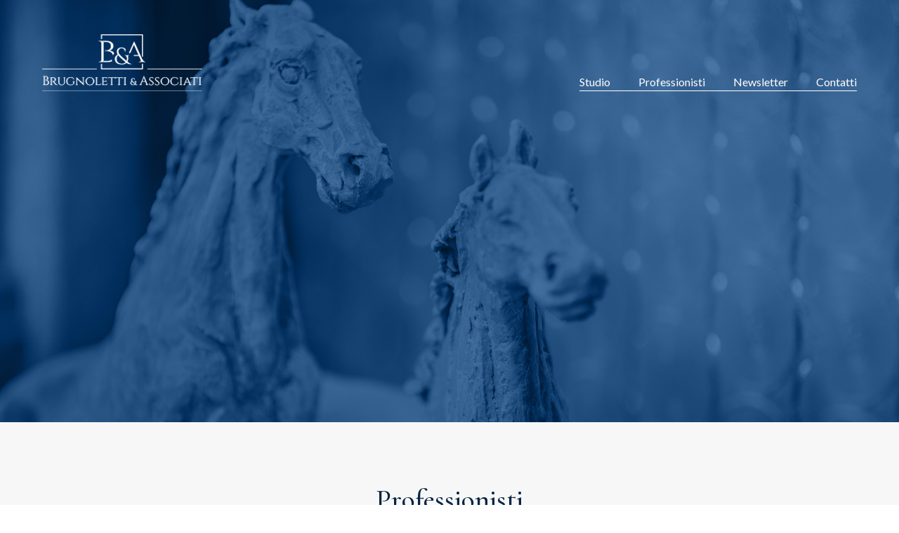

--- FILE ---
content_type: text/html; charset=UTF-8
request_url: https://www.brugnolettieassociati.com/professionisti/
body_size: 7965
content:
<!doctype html>
<html lang="it-IT">
<head>
	<meta charset="UTF-8">
	<meta name="viewport" content="width=device-width, initial-scale=1">
	<link rel="profile" href="https://gmpg.org/xfn/11">

	<title>Professionisti &#8211; Brugnoletti e Associati</title>
<meta name='robots' content='max-image-preview:large' />
<link rel="alternate" type="application/rss+xml" title="Brugnoletti e Associati &raquo; Feed" href="https://www.brugnolettieassociati.com/feed/" />
<link rel="alternate" type="application/rss+xml" title="Brugnoletti e Associati &raquo; Feed dei commenti" href="https://www.brugnolettieassociati.com/comments/feed/" />
<script>
window._wpemojiSettings = {"baseUrl":"https:\/\/s.w.org\/images\/core\/emoji\/14.0.0\/72x72\/","ext":".png","svgUrl":"https:\/\/s.w.org\/images\/core\/emoji\/14.0.0\/svg\/","svgExt":".svg","source":{"concatemoji":"https:\/\/www.brugnolettieassociati.com\/wp\/wp-includes\/js\/wp-emoji-release.min.js?ver=6.1.1"}};
/*! This file is auto-generated */
!function(e,a,t){var n,r,o,i=a.createElement("canvas"),p=i.getContext&&i.getContext("2d");function s(e,t){var a=String.fromCharCode,e=(p.clearRect(0,0,i.width,i.height),p.fillText(a.apply(this,e),0,0),i.toDataURL());return p.clearRect(0,0,i.width,i.height),p.fillText(a.apply(this,t),0,0),e===i.toDataURL()}function c(e){var t=a.createElement("script");t.src=e,t.defer=t.type="text/javascript",a.getElementsByTagName("head")[0].appendChild(t)}for(o=Array("flag","emoji"),t.supports={everything:!0,everythingExceptFlag:!0},r=0;r<o.length;r++)t.supports[o[r]]=function(e){if(p&&p.fillText)switch(p.textBaseline="top",p.font="600 32px Arial",e){case"flag":return s([127987,65039,8205,9895,65039],[127987,65039,8203,9895,65039])?!1:!s([55356,56826,55356,56819],[55356,56826,8203,55356,56819])&&!s([55356,57332,56128,56423,56128,56418,56128,56421,56128,56430,56128,56423,56128,56447],[55356,57332,8203,56128,56423,8203,56128,56418,8203,56128,56421,8203,56128,56430,8203,56128,56423,8203,56128,56447]);case"emoji":return!s([129777,127995,8205,129778,127999],[129777,127995,8203,129778,127999])}return!1}(o[r]),t.supports.everything=t.supports.everything&&t.supports[o[r]],"flag"!==o[r]&&(t.supports.everythingExceptFlag=t.supports.everythingExceptFlag&&t.supports[o[r]]);t.supports.everythingExceptFlag=t.supports.everythingExceptFlag&&!t.supports.flag,t.DOMReady=!1,t.readyCallback=function(){t.DOMReady=!0},t.supports.everything||(n=function(){t.readyCallback()},a.addEventListener?(a.addEventListener("DOMContentLoaded",n,!1),e.addEventListener("load",n,!1)):(e.attachEvent("onload",n),a.attachEvent("onreadystatechange",function(){"complete"===a.readyState&&t.readyCallback()})),(e=t.source||{}).concatemoji?c(e.concatemoji):e.wpemoji&&e.twemoji&&(c(e.twemoji),c(e.wpemoji)))}(window,document,window._wpemojiSettings);
</script>
<style>
img.wp-smiley,
img.emoji {
	display: inline !important;
	border: none !important;
	box-shadow: none !important;
	height: 1em !important;
	width: 1em !important;
	margin: 0 0.07em !important;
	vertical-align: -0.1em !important;
	background: none !important;
	padding: 0 !important;
}
</style>
	<link rel='stylesheet' id='wp-block-library-css' href='https://www.brugnolettieassociati.com/wp/wp-includes/css/dist/block-library/style.min.css?ver=6.1.1' media='all' />
<link rel='stylesheet' id='classic-theme-styles-css' href='https://www.brugnolettieassociati.com/wp/wp-includes/css/classic-themes.min.css?ver=1' media='all' />
<style id='global-styles-inline-css'>
body{--wp--preset--color--black: #000000;--wp--preset--color--cyan-bluish-gray: #abb8c3;--wp--preset--color--white: #ffffff;--wp--preset--color--pale-pink: #f78da7;--wp--preset--color--vivid-red: #cf2e2e;--wp--preset--color--luminous-vivid-orange: #ff6900;--wp--preset--color--luminous-vivid-amber: #fcb900;--wp--preset--color--light-green-cyan: #7bdcb5;--wp--preset--color--vivid-green-cyan: #00d084;--wp--preset--color--pale-cyan-blue: #8ed1fc;--wp--preset--color--vivid-cyan-blue: #0693e3;--wp--preset--color--vivid-purple: #9b51e0;--wp--preset--gradient--vivid-cyan-blue-to-vivid-purple: linear-gradient(135deg,rgba(6,147,227,1) 0%,rgb(155,81,224) 100%);--wp--preset--gradient--light-green-cyan-to-vivid-green-cyan: linear-gradient(135deg,rgb(122,220,180) 0%,rgb(0,208,130) 100%);--wp--preset--gradient--luminous-vivid-amber-to-luminous-vivid-orange: linear-gradient(135deg,rgba(252,185,0,1) 0%,rgba(255,105,0,1) 100%);--wp--preset--gradient--luminous-vivid-orange-to-vivid-red: linear-gradient(135deg,rgba(255,105,0,1) 0%,rgb(207,46,46) 100%);--wp--preset--gradient--very-light-gray-to-cyan-bluish-gray: linear-gradient(135deg,rgb(238,238,238) 0%,rgb(169,184,195) 100%);--wp--preset--gradient--cool-to-warm-spectrum: linear-gradient(135deg,rgb(74,234,220) 0%,rgb(151,120,209) 20%,rgb(207,42,186) 40%,rgb(238,44,130) 60%,rgb(251,105,98) 80%,rgb(254,248,76) 100%);--wp--preset--gradient--blush-light-purple: linear-gradient(135deg,rgb(255,206,236) 0%,rgb(152,150,240) 100%);--wp--preset--gradient--blush-bordeaux: linear-gradient(135deg,rgb(254,205,165) 0%,rgb(254,45,45) 50%,rgb(107,0,62) 100%);--wp--preset--gradient--luminous-dusk: linear-gradient(135deg,rgb(255,203,112) 0%,rgb(199,81,192) 50%,rgb(65,88,208) 100%);--wp--preset--gradient--pale-ocean: linear-gradient(135deg,rgb(255,245,203) 0%,rgb(182,227,212) 50%,rgb(51,167,181) 100%);--wp--preset--gradient--electric-grass: linear-gradient(135deg,rgb(202,248,128) 0%,rgb(113,206,126) 100%);--wp--preset--gradient--midnight: linear-gradient(135deg,rgb(2,3,129) 0%,rgb(40,116,252) 100%);--wp--preset--duotone--dark-grayscale: url('#wp-duotone-dark-grayscale');--wp--preset--duotone--grayscale: url('#wp-duotone-grayscale');--wp--preset--duotone--purple-yellow: url('#wp-duotone-purple-yellow');--wp--preset--duotone--blue-red: url('#wp-duotone-blue-red');--wp--preset--duotone--midnight: url('#wp-duotone-midnight');--wp--preset--duotone--magenta-yellow: url('#wp-duotone-magenta-yellow');--wp--preset--duotone--purple-green: url('#wp-duotone-purple-green');--wp--preset--duotone--blue-orange: url('#wp-duotone-blue-orange');--wp--preset--font-size--small: 13px;--wp--preset--font-size--medium: 20px;--wp--preset--font-size--large: 36px;--wp--preset--font-size--x-large: 42px;--wp--preset--spacing--20: 0.44rem;--wp--preset--spacing--30: 0.67rem;--wp--preset--spacing--40: 1rem;--wp--preset--spacing--50: 1.5rem;--wp--preset--spacing--60: 2.25rem;--wp--preset--spacing--70: 3.38rem;--wp--preset--spacing--80: 5.06rem;}:where(.is-layout-flex){gap: 0.5em;}body .is-layout-flow > .alignleft{float: left;margin-inline-start: 0;margin-inline-end: 2em;}body .is-layout-flow > .alignright{float: right;margin-inline-start: 2em;margin-inline-end: 0;}body .is-layout-flow > .aligncenter{margin-left: auto !important;margin-right: auto !important;}body .is-layout-constrained > .alignleft{float: left;margin-inline-start: 0;margin-inline-end: 2em;}body .is-layout-constrained > .alignright{float: right;margin-inline-start: 2em;margin-inline-end: 0;}body .is-layout-constrained > .aligncenter{margin-left: auto !important;margin-right: auto !important;}body .is-layout-constrained > :where(:not(.alignleft):not(.alignright):not(.alignfull)){max-width: var(--wp--style--global--content-size);margin-left: auto !important;margin-right: auto !important;}body .is-layout-constrained > .alignwide{max-width: var(--wp--style--global--wide-size);}body .is-layout-flex{display: flex;}body .is-layout-flex{flex-wrap: wrap;align-items: center;}body .is-layout-flex > *{margin: 0;}:where(.wp-block-columns.is-layout-flex){gap: 2em;}.has-black-color{color: var(--wp--preset--color--black) !important;}.has-cyan-bluish-gray-color{color: var(--wp--preset--color--cyan-bluish-gray) !important;}.has-white-color{color: var(--wp--preset--color--white) !important;}.has-pale-pink-color{color: var(--wp--preset--color--pale-pink) !important;}.has-vivid-red-color{color: var(--wp--preset--color--vivid-red) !important;}.has-luminous-vivid-orange-color{color: var(--wp--preset--color--luminous-vivid-orange) !important;}.has-luminous-vivid-amber-color{color: var(--wp--preset--color--luminous-vivid-amber) !important;}.has-light-green-cyan-color{color: var(--wp--preset--color--light-green-cyan) !important;}.has-vivid-green-cyan-color{color: var(--wp--preset--color--vivid-green-cyan) !important;}.has-pale-cyan-blue-color{color: var(--wp--preset--color--pale-cyan-blue) !important;}.has-vivid-cyan-blue-color{color: var(--wp--preset--color--vivid-cyan-blue) !important;}.has-vivid-purple-color{color: var(--wp--preset--color--vivid-purple) !important;}.has-black-background-color{background-color: var(--wp--preset--color--black) !important;}.has-cyan-bluish-gray-background-color{background-color: var(--wp--preset--color--cyan-bluish-gray) !important;}.has-white-background-color{background-color: var(--wp--preset--color--white) !important;}.has-pale-pink-background-color{background-color: var(--wp--preset--color--pale-pink) !important;}.has-vivid-red-background-color{background-color: var(--wp--preset--color--vivid-red) !important;}.has-luminous-vivid-orange-background-color{background-color: var(--wp--preset--color--luminous-vivid-orange) !important;}.has-luminous-vivid-amber-background-color{background-color: var(--wp--preset--color--luminous-vivid-amber) !important;}.has-light-green-cyan-background-color{background-color: var(--wp--preset--color--light-green-cyan) !important;}.has-vivid-green-cyan-background-color{background-color: var(--wp--preset--color--vivid-green-cyan) !important;}.has-pale-cyan-blue-background-color{background-color: var(--wp--preset--color--pale-cyan-blue) !important;}.has-vivid-cyan-blue-background-color{background-color: var(--wp--preset--color--vivid-cyan-blue) !important;}.has-vivid-purple-background-color{background-color: var(--wp--preset--color--vivid-purple) !important;}.has-black-border-color{border-color: var(--wp--preset--color--black) !important;}.has-cyan-bluish-gray-border-color{border-color: var(--wp--preset--color--cyan-bluish-gray) !important;}.has-white-border-color{border-color: var(--wp--preset--color--white) !important;}.has-pale-pink-border-color{border-color: var(--wp--preset--color--pale-pink) !important;}.has-vivid-red-border-color{border-color: var(--wp--preset--color--vivid-red) !important;}.has-luminous-vivid-orange-border-color{border-color: var(--wp--preset--color--luminous-vivid-orange) !important;}.has-luminous-vivid-amber-border-color{border-color: var(--wp--preset--color--luminous-vivid-amber) !important;}.has-light-green-cyan-border-color{border-color: var(--wp--preset--color--light-green-cyan) !important;}.has-vivid-green-cyan-border-color{border-color: var(--wp--preset--color--vivid-green-cyan) !important;}.has-pale-cyan-blue-border-color{border-color: var(--wp--preset--color--pale-cyan-blue) !important;}.has-vivid-cyan-blue-border-color{border-color: var(--wp--preset--color--vivid-cyan-blue) !important;}.has-vivid-purple-border-color{border-color: var(--wp--preset--color--vivid-purple) !important;}.has-vivid-cyan-blue-to-vivid-purple-gradient-background{background: var(--wp--preset--gradient--vivid-cyan-blue-to-vivid-purple) !important;}.has-light-green-cyan-to-vivid-green-cyan-gradient-background{background: var(--wp--preset--gradient--light-green-cyan-to-vivid-green-cyan) !important;}.has-luminous-vivid-amber-to-luminous-vivid-orange-gradient-background{background: var(--wp--preset--gradient--luminous-vivid-amber-to-luminous-vivid-orange) !important;}.has-luminous-vivid-orange-to-vivid-red-gradient-background{background: var(--wp--preset--gradient--luminous-vivid-orange-to-vivid-red) !important;}.has-very-light-gray-to-cyan-bluish-gray-gradient-background{background: var(--wp--preset--gradient--very-light-gray-to-cyan-bluish-gray) !important;}.has-cool-to-warm-spectrum-gradient-background{background: var(--wp--preset--gradient--cool-to-warm-spectrum) !important;}.has-blush-light-purple-gradient-background{background: var(--wp--preset--gradient--blush-light-purple) !important;}.has-blush-bordeaux-gradient-background{background: var(--wp--preset--gradient--blush-bordeaux) !important;}.has-luminous-dusk-gradient-background{background: var(--wp--preset--gradient--luminous-dusk) !important;}.has-pale-ocean-gradient-background{background: var(--wp--preset--gradient--pale-ocean) !important;}.has-electric-grass-gradient-background{background: var(--wp--preset--gradient--electric-grass) !important;}.has-midnight-gradient-background{background: var(--wp--preset--gradient--midnight) !important;}.has-small-font-size{font-size: var(--wp--preset--font-size--small) !important;}.has-medium-font-size{font-size: var(--wp--preset--font-size--medium) !important;}.has-large-font-size{font-size: var(--wp--preset--font-size--large) !important;}.has-x-large-font-size{font-size: var(--wp--preset--font-size--x-large) !important;}
.wp-block-navigation a:where(:not(.wp-element-button)){color: inherit;}
:where(.wp-block-columns.is-layout-flex){gap: 2em;}
.wp-block-pullquote{font-size: 1.5em;line-height: 1.6;}
</style>
<link rel='stylesheet' id='xaos-carousel-css' href='https://www.brugnolettieassociati.com/app/plugins/xaos-carousel/public/css/xaos-carousel-public.min.css?ver=1.0.24' media='all' />
<link rel='stylesheet' id='brugnoletti-theme-style-css' href='https://www.brugnolettieassociati.com/app/themes/brugnoletti-theme/style.css?ver=1.0.0' media='all' />
<script src='https://www.brugnolettieassociati.com/wp/wp-includes/js/jquery/jquery.min.js?ver=3.6.1' id='jquery-core-js'></script>
<script src='https://www.brugnolettieassociati.com/wp/wp-includes/js/jquery/jquery-migrate.min.js?ver=3.3.2' id='jquery-migrate-js'></script>
<script id='post_grid_scripts-js-extra'>
var post_grid_ajax = {"post_grid_ajaxurl":"https:\/\/www.brugnolettieassociati.com\/wp\/wp-admin\/admin-ajax.php"};
</script>
<script src='https://www.brugnolettieassociati.com/app/plugins/post-grid/assets/frontend/js/scripts.js?ver=6.1.1' id='post_grid_scripts-js'></script>
<script src='https://www.brugnolettieassociati.com/app/plugins/xaos-carousel/public/js/xaos-carousel-public.min.js?ver=1.0.24' id='xaos-carousel-js'></script>
<link rel="https://api.w.org/" href="https://www.brugnolettieassociati.com/wp-json/" /><link rel="alternate" type="application/json" href="https://www.brugnolettieassociati.com/wp-json/wp/v2/pages/132" /><link rel="EditURI" type="application/rsd+xml" title="RSD" href="https://www.brugnolettieassociati.com/wp/xmlrpc.php?rsd" />
<link rel="wlwmanifest" type="application/wlwmanifest+xml" href="https://www.brugnolettieassociati.com/wp/wp-includes/wlwmanifest.xml" />
<meta name="generator" content="WordPress 6.1.1" />
<link rel="canonical" href="https://www.brugnolettieassociati.com/professionisti/" />
<link rel='shortlink' href='https://www.brugnolettieassociati.com/?p=132' />
<link rel="alternate" type="application/json+oembed" href="https://www.brugnolettieassociati.com/wp-json/oembed/1.0/embed?url=https%3A%2F%2Fwww.brugnolettieassociati.com%2Fprofessionisti%2F" />
<link rel="alternate" type="text/xml+oembed" href="https://www.brugnolettieassociati.com/wp-json/oembed/1.0/embed?url=https%3A%2F%2Fwww.brugnolettieassociati.com%2Fprofessionisti%2F&#038;format=xml" />
<link rel="icon" href="https://www.brugnolettieassociati.com/app/uploads/2023/01/BeA-favicon.svg" sizes="32x32" />
<link rel="icon" href="https://www.brugnolettieassociati.com/app/uploads/2023/01/BeA-favicon.svg" sizes="192x192" />
<link rel="apple-touch-icon" href="https://www.brugnolettieassociati.com/app/uploads/2023/01/BeA-favicon.svg" />
<meta name="msapplication-TileImage" content="https://www.brugnolettieassociati.com/app/uploads/2023/01/BeA-favicon.svg" />
</head>

<body class="page-template-default page page-id-132 wp-custom-logo">
<svg xmlns="http://www.w3.org/2000/svg" viewBox="0 0 0 0" width="0" height="0" focusable="false" role="none" style="visibility: hidden; position: absolute; left: -9999px; overflow: hidden;" ><defs><filter id="wp-duotone-dark-grayscale"><feColorMatrix color-interpolation-filters="sRGB" type="matrix" values=" .299 .587 .114 0 0 .299 .587 .114 0 0 .299 .587 .114 0 0 .299 .587 .114 0 0 " /><feComponentTransfer color-interpolation-filters="sRGB" ><feFuncR type="table" tableValues="0 0.49803921568627" /><feFuncG type="table" tableValues="0 0.49803921568627" /><feFuncB type="table" tableValues="0 0.49803921568627" /><feFuncA type="table" tableValues="1 1" /></feComponentTransfer><feComposite in2="SourceGraphic" operator="in" /></filter></defs></svg><svg xmlns="http://www.w3.org/2000/svg" viewBox="0 0 0 0" width="0" height="0" focusable="false" role="none" style="visibility: hidden; position: absolute; left: -9999px; overflow: hidden;" ><defs><filter id="wp-duotone-grayscale"><feColorMatrix color-interpolation-filters="sRGB" type="matrix" values=" .299 .587 .114 0 0 .299 .587 .114 0 0 .299 .587 .114 0 0 .299 .587 .114 0 0 " /><feComponentTransfer color-interpolation-filters="sRGB" ><feFuncR type="table" tableValues="0 1" /><feFuncG type="table" tableValues="0 1" /><feFuncB type="table" tableValues="0 1" /><feFuncA type="table" tableValues="1 1" /></feComponentTransfer><feComposite in2="SourceGraphic" operator="in" /></filter></defs></svg><svg xmlns="http://www.w3.org/2000/svg" viewBox="0 0 0 0" width="0" height="0" focusable="false" role="none" style="visibility: hidden; position: absolute; left: -9999px; overflow: hidden;" ><defs><filter id="wp-duotone-purple-yellow"><feColorMatrix color-interpolation-filters="sRGB" type="matrix" values=" .299 .587 .114 0 0 .299 .587 .114 0 0 .299 .587 .114 0 0 .299 .587 .114 0 0 " /><feComponentTransfer color-interpolation-filters="sRGB" ><feFuncR type="table" tableValues="0.54901960784314 0.98823529411765" /><feFuncG type="table" tableValues="0 1" /><feFuncB type="table" tableValues="0.71764705882353 0.25490196078431" /><feFuncA type="table" tableValues="1 1" /></feComponentTransfer><feComposite in2="SourceGraphic" operator="in" /></filter></defs></svg><svg xmlns="http://www.w3.org/2000/svg" viewBox="0 0 0 0" width="0" height="0" focusable="false" role="none" style="visibility: hidden; position: absolute; left: -9999px; overflow: hidden;" ><defs><filter id="wp-duotone-blue-red"><feColorMatrix color-interpolation-filters="sRGB" type="matrix" values=" .299 .587 .114 0 0 .299 .587 .114 0 0 .299 .587 .114 0 0 .299 .587 .114 0 0 " /><feComponentTransfer color-interpolation-filters="sRGB" ><feFuncR type="table" tableValues="0 1" /><feFuncG type="table" tableValues="0 0.27843137254902" /><feFuncB type="table" tableValues="0.5921568627451 0.27843137254902" /><feFuncA type="table" tableValues="1 1" /></feComponentTransfer><feComposite in2="SourceGraphic" operator="in" /></filter></defs></svg><svg xmlns="http://www.w3.org/2000/svg" viewBox="0 0 0 0" width="0" height="0" focusable="false" role="none" style="visibility: hidden; position: absolute; left: -9999px; overflow: hidden;" ><defs><filter id="wp-duotone-midnight"><feColorMatrix color-interpolation-filters="sRGB" type="matrix" values=" .299 .587 .114 0 0 .299 .587 .114 0 0 .299 .587 .114 0 0 .299 .587 .114 0 0 " /><feComponentTransfer color-interpolation-filters="sRGB" ><feFuncR type="table" tableValues="0 0" /><feFuncG type="table" tableValues="0 0.64705882352941" /><feFuncB type="table" tableValues="0 1" /><feFuncA type="table" tableValues="1 1" /></feComponentTransfer><feComposite in2="SourceGraphic" operator="in" /></filter></defs></svg><svg xmlns="http://www.w3.org/2000/svg" viewBox="0 0 0 0" width="0" height="0" focusable="false" role="none" style="visibility: hidden; position: absolute; left: -9999px; overflow: hidden;" ><defs><filter id="wp-duotone-magenta-yellow"><feColorMatrix color-interpolation-filters="sRGB" type="matrix" values=" .299 .587 .114 0 0 .299 .587 .114 0 0 .299 .587 .114 0 0 .299 .587 .114 0 0 " /><feComponentTransfer color-interpolation-filters="sRGB" ><feFuncR type="table" tableValues="0.78039215686275 1" /><feFuncG type="table" tableValues="0 0.94901960784314" /><feFuncB type="table" tableValues="0.35294117647059 0.47058823529412" /><feFuncA type="table" tableValues="1 1" /></feComponentTransfer><feComposite in2="SourceGraphic" operator="in" /></filter></defs></svg><svg xmlns="http://www.w3.org/2000/svg" viewBox="0 0 0 0" width="0" height="0" focusable="false" role="none" style="visibility: hidden; position: absolute; left: -9999px; overflow: hidden;" ><defs><filter id="wp-duotone-purple-green"><feColorMatrix color-interpolation-filters="sRGB" type="matrix" values=" .299 .587 .114 0 0 .299 .587 .114 0 0 .299 .587 .114 0 0 .299 .587 .114 0 0 " /><feComponentTransfer color-interpolation-filters="sRGB" ><feFuncR type="table" tableValues="0.65098039215686 0.40392156862745" /><feFuncG type="table" tableValues="0 1" /><feFuncB type="table" tableValues="0.44705882352941 0.4" /><feFuncA type="table" tableValues="1 1" /></feComponentTransfer><feComposite in2="SourceGraphic" operator="in" /></filter></defs></svg><svg xmlns="http://www.w3.org/2000/svg" viewBox="0 0 0 0" width="0" height="0" focusable="false" role="none" style="visibility: hidden; position: absolute; left: -9999px; overflow: hidden;" ><defs><filter id="wp-duotone-blue-orange"><feColorMatrix color-interpolation-filters="sRGB" type="matrix" values=" .299 .587 .114 0 0 .299 .587 .114 0 0 .299 .587 .114 0 0 .299 .587 .114 0 0 " /><feComponentTransfer color-interpolation-filters="sRGB" ><feFuncR type="table" tableValues="0.098039215686275 1" /><feFuncG type="table" tableValues="0 0.66274509803922" /><feFuncB type="table" tableValues="0.84705882352941 0.41960784313725" /><feFuncA type="table" tableValues="1 1" /></feComponentTransfer><feComposite in2="SourceGraphic" operator="in" /></filter></defs></svg><div id="page" class="site ">
		<header id="masthead" class="site-header " style=" --bg:url(https://www.brugnolettieassociati.com/app/uploads/2023/01/BeA-layoutsito-Home-FOTO-GRANDE.jpg);--bg-mobile:url(https://www.brugnolettieassociati.com/app/uploads/2023/01/BeA-layoutsito-Home-FOTO-GRANDE.jpg);">
		<div class="site-branding">
			<a href="https://www.brugnolettieassociati.com/" class="custom-logo-link" rel="home"><img width="229" height="81" src="https://www.brugnolettieassociati.com/app/uploads/2022/09/logo.png" class="custom-logo" alt="Brugnoletti e Associati" decoding="async" srcset="https://www.brugnolettieassociati.com/app/uploads/2022/09/logo.png 229w, https://www.brugnolettieassociati.com/app/uploads/2022/09/logo@2x.png 458w" sizes="(max-width: 229px) 100vw, 229px" /></a>		</div><!-- .site-branding -->

		<nav id="site-navigation" class="main-navigation">
			<button class="menu-toggle" aria-controls="primary-menu" aria-expanded="false"><i class="fa-solid fa-bars"></i></button>
			<div class="menu-menu-principale-container"><ul id="primary-menu" class="menu"><li id="menu-item-108" class="menu-item menu-item-type-post_type menu-item-object-page menu-item-108"><a href="https://www.brugnolettieassociati.com/studio/">Studio</a></li>
<li id="menu-item-137" class="menu-item menu-item-type-post_type menu-item-object-page current-menu-item page_item page-item-132 current_page_item menu-item-137"><a href="https://www.brugnolettieassociati.com/professionisti/" aria-current="page">Professionisti</a></li>
<li id="menu-item-198" class="menu-item menu-item-type-post_type menu-item-object-page menu-item-198"><a href="https://www.brugnolettieassociati.com/newsletter/">Newsletter</a></li>
<li id="menu-item-221" class="menu-item menu-item-type-post_type menu-item-object-page menu-item-221"><a href="https://www.brugnolettieassociati.com/contatti/">Contatti</a></li>
</ul></div>		</nav><!-- #site-navigation -->
			</header><!-- #masthead -->

	<main id="primary" class="site-main">

		
<article id="post-132" class="post-132 page type-page status-publish has-post-thumbnail hentry">
	
	<div class="entry-content">
		
<div class="is-layout-flow wp-block-group lightgray-background"><div class="wp-block-group__inner-container">
<h2 class="has-text-align-center">Professionisti</h2>



<p class="has-text-align-center">Lo Studio legale Brugnoletti &amp; Associati è oggi costituito da un team di oltre 20 professionisti specializzati nell’assistenza alle amministrazioni pubbliche ed alle società private con un focus particolare sul diritto amministrativo. L’elevata specializzazione del team e l’impegno di squadra nell’affrontare ogni problematica, anche stragiudiziale, garantiscono soluzioni rapide, personalizzate e innovative.</p>



<p class="has-text-align-center">All’alto grado di attenzione alla componente umana, fa da pendant una puntuale organizzazione e pianificazione dell’attività dello Studio e la massima cura nella formazione e l’aggiornamento dei professionisti e dei clienti.</p>
</div></div>



<div class="is-layout-flow wp-block-group white-background"><div class="wp-block-group__inner-container">        <div data-options='{&quot;id&quot;:&quot;142&quot;,&quot;lazy_load&quot;:&quot;no&quot;,&quot;masonry_enable&quot;:&quot;no&quot;,&quot;view_type&quot;:&quot;grid&quot;}' id="post-grid-142" class="post-grid grid">
                <div class="grid-items">
            <div class="item item-115 skin flat even 0 ">
                <div class="layer-wrapper layout-143">
                <div class="layer-media element_1587187627902" id="">
        <div class="element element_1587190790308  element-media ">
        <a target="_self" href="https://www.brugnolettieassociati.com/professionisti/massimiliano-brugnoletti/"><img width="640" height="640" src="https://www.brugnolettieassociati.com/app/uploads/2023/01/massimiliano-brugnoletti.jpg" class="attachment-large size-large wp-post-image" alt="" decoding="async" loading="lazy" /></a>

    </div>
    </div>
    <div class="layer-content element_1587187714568" id="">
        <a class=" element_1674134173693" id="" href="https://www.brugnolettieassociati.com/professionisti/massimiliano-brugnoletti/">


        <div class="element element_1587187729822  excerpt ">
        Avv. Massimiliano Brugnoletti            </div>
    </a>
    </div>
        </div>
    </div><div class="item item-116 skin flat odd 1 ">
                <div class="layer-wrapper layout-143">
                <div class="layer-media element_1587187627902" id="">
        <div class="element element_1587190790308  element-media ">
        <a target="_self" href="https://www.brugnolettieassociati.com/professionisti/paola-rea/"><img width="640" height="640" src="https://www.brugnolettieassociati.com/app/uploads/2023/01/paola-rea.jpg" class="attachment-large size-large wp-post-image" alt="" decoding="async" loading="lazy" /></a>

    </div>
    </div>
    <div class="layer-content element_1587187714568" id="">
        <a class=" element_1674134173693" id="" href="https://www.brugnolettieassociati.com/professionisti/paola-rea/">


        <div class="element element_1587187729822  excerpt ">
        Avv. Paola Rea            </div>
    </a>
    </div>
        </div>
    </div>        </div>
        <div class="pagination">
            <div class="paginate">
            </div>
    <style type="text/css">
        #post-grid-142 .pagination .page-numbers {
            font-size: 16px;
            color: #fff;
            background: #646464;
        }
        #post-grid-142 .pagination .page-numbers:hover,
        #post-grid-142 .pagination .page-numbers.current {
            background: #4b4b4b;
        }
    </style>
    </div>
        <style type="text/css">
            .layout-143 .element_1587187627902 {
                            }

                    </style>
        <style type="text/css">
        .layout-143 .element_1587190790308 {
            overflow: hidden;
                    }

        .layout-143 .element_1587190790308 img {
            max-width: 100%;
            height: auto;
        }

        @media only screen and (min-width: 1024px) {
            .layout-143 .element_1587190790308 {
                height: auto;
                            }
        }

        @media only screen and (min-width: 768px) and (max-width: 1023px) {
            .layout-143 .element_1587190790308 {
                height: auto;
                            }
        }

        @media only screen and (min-width: 0px) and (max-width: 767px) {
            .layout-143 .element_1587190790308 {
                height: auto;
                            }
        }
    </style>
        <style type="text/css">
            .layout-143 .element_1587187714568 {
                margin: 10px;
                            }

                    </style>
        <style type="text/css">
        .layout-143 .element_1587187729822 {
            font-size: 18px;
            margin: 0px 0px;
            text-align: center;
                    }

        .layout-143 .element_1587187729822 a {
            font-size: 18px;
                    }
    </style>
    

            <style type="text/css">
            .layout-143 a{text-decoration:none}.layout-143{vertical-align:top}.layout-143 .layer-content{padding:10px}        </style>
        <script>
        </script>
        <style type="text/css">
        #post-grid-142 {
            padding: 10px;
                    }
        #post-grid-142 .item {
            padding: 0px;
            background: #fff;
                    }
        #post-grid-142 .item .layer-media {
            height:auto;        }
        @media only screen and (min-width: 0px) and (max-width: 767px) {
            #post-grid-142 .grid-items {
                text-align: center;
                            }
            #post-grid-142 .item {
                width: 95%;
                margin: 10px;
                display: inline-block;
                vertical-align: top;
                height:auto;            }
        }
        @media only screen and (min-width: 768px) and (max-width: 1023px) {
            #post-grid-142 .grid-items {
                 text-align: center;
                            }
            #post-grid-142 .item {
                width: 42%;
                margin: 10px;
                display: inline-block;
                vertical-align: top;
                max-height:auto;            }
        }
        @media only screen and (min-width: 1024px) {
            #post-grid-142 .grid-items {
                text-align: center;
                            }
            #post-grid-142 .item {
                width: 30%;
                display: inline-block;
                margin: 10px;
                vertical-align: top;
                height:auto;            }
        }
            </style>
    </div>

</div></div>



<div class="is-layout-flow wp-block-group lightgray-background"><div class="wp-block-group__inner-container">            <div id="post-grid-lazy-144" class="post-grid-lazy"><img alt="" src="" /></div>
        <script>
            jQuery('#post-grid-lazy-144').ready(function($) {
                $('#post-grid-lazy-144').fadeOut();
                $('#post-grid-144   ').fadeIn();
            })
        </script>
        <style type="text/css">
            #post-grid-144 {display: none;}
            .post-grid-lazy {
                text-align: center;
            }
        </style>
        <div data-options='{&quot;id&quot;:&quot;144&quot;,&quot;lazy_load&quot;:&quot;yes&quot;,&quot;masonry_enable&quot;:&quot;no&quot;,&quot;view_type&quot;:&quot;grid&quot;}' id="post-grid-144" class="post-grid grid">
                <div class="grid-items">
            <div class="item item-117 skin flat even 0 ">
                <div class="layer-wrapper layout-143">
                <div class="layer-media element_1587187627902" id="">
        <div class="element element_1587190790308  element-media ">
        <a target="_self" href="https://www.brugnolettieassociati.com/professionisti/santi-dario-tomaselli/"><img width="640" height="640" src="https://www.brugnolettieassociati.com/app/uploads/2023/01/santi-dario-tomaselli.jpg" class="attachment-large size-large wp-post-image" alt="" decoding="async" loading="lazy" /></a>

    </div>
    </div>
    <div class="layer-content element_1587187714568" id="">
        <a class=" element_1674134173693" id="" href="https://www.brugnolettieassociati.com/professionisti/santi-dario-tomaselli/">


        <div class="element element_1587187729822  excerpt ">
        Avv. Santi Dario Tomaselli            </div>
    </a>
    </div>
        </div>
    </div><div class="item item-118 skin flat odd 1 ">
                <div class="layer-wrapper layout-143">
                <div class="layer-media element_1587187627902" id="">
        <div class="element element_1587190790308  element-media ">
        <a target="_self" href="https://www.brugnolettieassociati.com/professionisti/giovanni-tavernise/"><img width="640" height="640" src="https://www.brugnolettieassociati.com/app/uploads/2023/01/giovanni-tavernise.jpg" class="attachment-large size-large wp-post-image" alt="" decoding="async" loading="lazy" /></a>

    </div>
    </div>
    <div class="layer-content element_1587187714568" id="">
        <a class=" element_1674134173693" id="" href="https://www.brugnolettieassociati.com/professionisti/giovanni-tavernise/">


        <div class="element element_1587187729822  excerpt ">
        Avv. Giovanni Tavernise            </div>
    </a>
    </div>
        </div>
    </div><div class="item item-119 skin flat even 2 ">
                <div class="layer-wrapper layout-143">
                <div class="layer-media element_1587187627902" id="">
        <div class="element element_1587190790308  element-media ">
        <a target="_self" href="https://www.brugnolettieassociati.com/professionisti/paolo-cavallo/"><img width="640" height="640" src="https://www.brugnolettieassociati.com/app/uploads/2023/01/paolo-cavallo.jpg" class="attachment-large size-large wp-post-image" alt="" decoding="async" loading="lazy" /></a>

    </div>
    </div>
    <div class="layer-content element_1587187714568" id="">
        <a class=" element_1674134173693" id="" href="https://www.brugnolettieassociati.com/professionisti/paolo-cavallo/">


        <div class="element element_1587187729822  excerpt ">
        Avv. Paolo Cavallo            </div>
    </a>
    </div>
        </div>
    </div><div class="item item-120 skin flat odd 3 ">
                <div class="layer-wrapper layout-143">
                <div class="layer-media element_1587187627902" id="">
        <div class="element element_1587190790308  element-media ">
        <a target="_self" href="https://www.brugnolettieassociati.com/professionisti/francesca-sciuto/"><img width="640" height="640" src="https://www.brugnolettieassociati.com/app/uploads/2023/01/francesca-sciuto.jpg" class="attachment-large size-large wp-post-image" alt="" decoding="async" loading="lazy" /></a>

    </div>
    </div>
    <div class="layer-content element_1587187714568" id="">
        <a class=" element_1674134173693" id="" href="https://www.brugnolettieassociati.com/professionisti/francesca-sciuto/">


        <div class="element element_1587187729822  excerpt ">
        Avv. Francesca Sciuto            </div>
    </a>
    </div>
        </div>
    </div><div class="item item-121 skin flat even 4 ">
                <div class="layer-wrapper layout-143">
                <div class="layer-media element_1587187627902" id="">
        <div class="element element_1587190790308  element-media ">
        <a target="_self" href="https://www.brugnolettieassociati.com/professionisti/gianluigi-uzzo-costa/"><img width="640" height="640" src="https://www.brugnolettieassociati.com/app/uploads/2023/01/gianluigi-uzzo-costa.jpg" class="attachment-large size-large wp-post-image" alt="" decoding="async" loading="lazy" /></a>

    </div>
    </div>
    <div class="layer-content element_1587187714568" id="">
        <a class=" element_1674134173693" id="" href="https://www.brugnolettieassociati.com/professionisti/gianluigi-uzzo-costa/">


        <div class="element element_1587187729822  excerpt ">
        Avv. Gianluigi Uzzo Costa            </div>
    </a>
    </div>
        </div>
    </div><div class="item item-122 skin flat odd 5 ">
                <div class="layer-wrapper layout-143">
                <div class="layer-media element_1587187627902" id="">
        <div class="element element_1587190790308  element-media ">
        <a target="_self" href="https://www.brugnolettieassociati.com/professionisti/laura-castiglione/"><img width="640" height="640" src="https://www.brugnolettieassociati.com/app/uploads/2023/01/laura-castiglione.jpg" class="attachment-large size-large wp-post-image" alt="" decoding="async" loading="lazy" /></a>

    </div>
    </div>
    <div class="layer-content element_1587187714568" id="">
        <a class=" element_1674134173693" id="" href="https://www.brugnolettieassociati.com/professionisti/laura-castiglione/">


        <div class="element element_1587187729822  excerpt ">
        Avv. Laura Castiglione            </div>
    </a>
    </div>
        </div>
    </div><div class="item item-123 skin flat even 6 ">
                <div class="layer-wrapper layout-143">
                <div class="layer-media element_1587187627902" id="">
        <div class="element element_1587190790308  element-media ">
        <a target="_self" href="https://www.brugnolettieassociati.com/professionisti/luca-costa/"><img width="640" height="640" src="https://www.brugnolettieassociati.com/app/uploads/2023/01/luca-costa.jpg" class="attachment-large size-large wp-post-image" alt="" decoding="async" loading="lazy" /></a>

    </div>
    </div>
    <div class="layer-content element_1587187714568" id="">
        <a class=" element_1674134173693" id="" href="https://www.brugnolettieassociati.com/professionisti/luca-costa/">


        <div class="element element_1587187729822  excerpt ">
        Avv. Luca Costa            </div>
    </a>
    </div>
        </div>
    </div><div class="item item-124 skin flat odd 7 ">
                <div class="layer-wrapper layout-143">
                <div class="layer-media element_1587187627902" id="">
        <div class="element element_1587190790308  element-media ">
        <a target="_self" href="https://www.brugnolettieassociati.com/professionisti/tiziana-scarmozzino/"><img width="640" height="640" src="https://www.brugnolettieassociati.com/app/uploads/2023/01/tiziana-scarmozzino.jpg" class="attachment-large size-large wp-post-image" alt="" decoding="async" loading="lazy" /></a>

    </div>
    </div>
    <div class="layer-content element_1587187714568" id="">
        <a class=" element_1674134173693" id="" href="https://www.brugnolettieassociati.com/professionisti/tiziana-scarmozzino/">


        <div class="element element_1587187729822  excerpt ">
        Avv. Tiziana Scarmozzino            </div>
    </a>
    </div>
        </div>
    </div><div class="item item-125 skin flat even 8 ">
                <div class="layer-wrapper layout-143">
                <div class="layer-media element_1587187627902" id="">
        <div class="element element_1587190790308  element-media ">
        <a target="_self" href="https://www.brugnolettieassociati.com/professionisti/emanuela-santini/"><img width="640" height="640" src="https://www.brugnolettieassociati.com/app/uploads/2023/01/emanuela-santini.jpg" class="attachment-large size-large wp-post-image" alt="" decoding="async" loading="lazy" /></a>

    </div>
    </div>
    <div class="layer-content element_1587187714568" id="">
        <a class=" element_1674134173693" id="" href="https://www.brugnolettieassociati.com/professionisti/emanuela-santini/">


        <div class="element element_1587187729822  excerpt ">
        Avv. Emanuela Santini            </div>
    </a>
    </div>
        </div>
    </div><div class="item item-127 skin flat odd 9 ">
                <div class="layer-wrapper layout-143">
                <div class="layer-media element_1587187627902" id="">
        <div class="element element_1587190790308  element-media ">
        <a target="_self" href="https://www.brugnolettieassociati.com/professionisti/federica-brugnoletti/"><img width="640" height="640" src="https://www.brugnolettieassociati.com/app/uploads/2023/01/federica-brugnoletti-1.jpg" class="attachment-large size-large wp-post-image" alt="" decoding="async" loading="lazy" /></a>

    </div>
    </div>
    <div class="layer-content element_1587187714568" id="">
        <a class=" element_1674134173693" id="" href="https://www.brugnolettieassociati.com/professionisti/federica-brugnoletti/">


        <div class="element element_1587187729822  excerpt ">
        Avv. Federica Brugnoletti            </div>
    </a>
    </div>
        </div>
    </div><div class="item item-128 skin flat even 10 ">
                <div class="layer-wrapper layout-143">
                <div class="layer-media element_1587187627902" id="">
        <div class="element element_1587190790308  element-media ">
        <a target="_self" href="https://www.brugnolettieassociati.com/professionisti/giorgia-mento/"><img width="640" height="640" src="https://www.brugnolettieassociati.com/app/uploads/2023/01/giorgia-mento.jpg" class="attachment-large size-large wp-post-image" alt="" decoding="async" loading="lazy" /></a>

    </div>
    </div>
    <div class="layer-content element_1587187714568" id="">
        <a class=" element_1674134173693" id="" href="https://www.brugnolettieassociati.com/professionisti/giorgia-mento/">


        <div class="element element_1587187729822  excerpt ">
        Avv. Giorgia Mento            </div>
    </a>
    </div>
        </div>
    </div><div class="item item-130 skin flat odd 11 ">
                <div class="layer-wrapper layout-143">
                <div class="layer-media element_1587187627902" id="">
        <div class="element element_1587190790308  element-media ">
        <a target="_self" href="https://www.brugnolettieassociati.com/professionisti/martina-ambrosino/"><img width="640" height="640" src="https://www.brugnolettieassociati.com/app/uploads/2023/01/martina-ambrosino.jpg" class="attachment-large size-large wp-post-image" alt="" decoding="async" loading="lazy" /></a>

    </div>
    </div>
    <div class="layer-content element_1587187714568" id="">
        <a class=" element_1674134173693" id="" href="https://www.brugnolettieassociati.com/professionisti/martina-ambrosino/">


        <div class="element element_1587187729822  excerpt ">
        Avv. Martina Ambrosino            </div>
    </a>
    </div>
        </div>
    </div><div class="item item-129 skin flat even 12 ">
                <div class="layer-wrapper layout-143">
                <div class="layer-media element_1587187627902" id="">
        <div class="element element_1587190790308  element-media ">
        <a target="_self" href="https://www.brugnolettieassociati.com/professionisti/rossella-giusa/"><img width="640" height="640" src="https://www.brugnolettieassociati.com/app/uploads/2023/01/rossella-giusa.jpg" class="attachment-large size-large wp-post-image" alt="" decoding="async" loading="lazy" /></a>

    </div>
    </div>
    <div class="layer-content element_1587187714568" id="">
        <a class=" element_1674134173693" id="" href="https://www.brugnolettieassociati.com/professionisti/rossella-giusa/">


        <div class="element element_1587187729822  excerpt ">
        Dott.ssa Rossella Giusa            </div>
    </a>
    </div>
        </div>
    </div><div class="item item-406 skin flat odd 13 ">
                <div class="layer-wrapper layout-143">
                <div class="layer-media element_1587187627902" id="">
        <div class="element element_1587190790308  element-media ">
        <a target="_self" href="https://www.brugnolettieassociati.com/professionisti/rita-pescatore/"><img width="640" height="640" src="https://www.brugnolettieassociati.com/app/uploads/2023/01/rita-pescatore.jpg" class="attachment-large size-large wp-post-image" alt="" decoding="async" loading="lazy" srcset="https://www.brugnolettieassociati.com/app/uploads/2023/01/rita-pescatore.jpg 666w, https://www.brugnolettieassociati.com/app/uploads/2023/01/rita-pescatore-150x150@2x.jpg 300w, https://www.brugnolettieassociati.com/app/uploads/2023/01/rita-pescatore-150x150.jpg 150w, https://www.brugnolettieassociati.com/app/uploads/2023/01/rita-pescatore-300x300@2x.jpg 600w" sizes="(max-width: 640px) 100vw, 640px" /></a>

    </div>
    </div>
    <div class="layer-content element_1587187714568" id="">
        <a class=" element_1674134173693" id="" href="https://www.brugnolettieassociati.com/professionisti/rita-pescatore/">


        <div class="element element_1587187729822  excerpt ">
        Avv. Rita Pescatore            </div>
    </a>
    </div>
        </div>
    </div><div class="item item-408 skin flat even 14 ">
                <div class="layer-wrapper layout-143">
                <div class="layer-media element_1587187627902" id="">
        <div class="element element_1587190790308  element-media ">
        <a target="_self" href="https://www.brugnolettieassociati.com/professionisti/riccardo-sbaffoni/"><img width="640" height="640" src="https://www.brugnolettieassociati.com/app/uploads/2025/12/riccardo-sbaffoni-1024x1024.jpg" class="attachment-large size-large wp-post-image" alt="" decoding="async" loading="lazy" srcset="https://www.brugnolettieassociati.com/app/uploads/2025/12/riccardo-sbaffoni-1024x1024.jpg 1024w, https://www.brugnolettieassociati.com/app/uploads/2025/12/riccardo-sbaffoni-150x150@2x.jpg 300w, https://www.brugnolettieassociati.com/app/uploads/2025/12/riccardo-sbaffoni-150x150.jpg 150w, https://www.brugnolettieassociati.com/app/uploads/2025/12/riccardo-sbaffoni.jpg 1200w, https://www.brugnolettieassociati.com/app/uploads/2025/12/riccardo-sbaffoni-300x300@2x.jpg 600w" sizes="(max-width: 640px) 100vw, 640px" /></a>

    </div>
    </div>
    <div class="layer-content element_1587187714568" id="">
        <a class=" element_1674134173693" id="" href="https://www.brugnolettieassociati.com/professionisti/riccardo-sbaffoni/">


        <div class="element element_1587187729822  excerpt ">
        Avv. Riccardo Sbaffoni            </div>
    </a>
    </div>
        </div>
    </div><div class="item item-415 skin flat odd 15 ">
                <div class="layer-wrapper layout-143">
                <div class="layer-media element_1587187627902" id="">
        <div class="element element_1587190790308  element-media ">
        <a target="_self" href="https://www.brugnolettieassociati.com/professionisti/amanda-de-cosmo/"><img width="640" height="640" src="https://www.brugnolettieassociati.com/app/uploads/2026/01/amanda_de_cosmo-1-1-1024x1024.jpeg" class="attachment-large size-large wp-post-image" alt="" decoding="async" loading="lazy" srcset="https://www.brugnolettieassociati.com/app/uploads/2026/01/amanda_de_cosmo-1-1-1024x1024.jpeg 1024w, https://www.brugnolettieassociati.com/app/uploads/2026/01/amanda_de_cosmo-1-1-150x150@2x.jpeg 300w, https://www.brugnolettieassociati.com/app/uploads/2026/01/amanda_de_cosmo-1-1-150x150.jpeg 150w, https://www.brugnolettieassociati.com/app/uploads/2026/01/amanda_de_cosmo-1-1.jpeg 1049w, https://www.brugnolettieassociati.com/app/uploads/2026/01/amanda_de_cosmo-1-1-300x300@2x.jpeg 600w" sizes="(max-width: 640px) 100vw, 640px" /></a>

    </div>
    </div>
    <div class="layer-content element_1587187714568" id="">
        <a class=" element_1674134173693" id="" href="https://www.brugnolettieassociati.com/professionisti/amanda-de-cosmo/">


        <div class="element element_1587187729822  excerpt ">
        Avv. Amanda De Cosmo            </div>
    </a>
    </div>
        </div>
    </div><div class="item item-419 skin flat even 16 ">
                <div class="layer-wrapper layout-143">
                <div class="layer-media element_1587187627902" id="">
        <div class="element element_1587190790308  element-media ">
        <a target="_self" href="https://www.brugnolettieassociati.com/professionisti/olga-velotti/"><img width="640" height="640" src="https://www.brugnolettieassociati.com/app/uploads/2026/01/olga_velotti-1-1-1024x1024.jpeg" class="attachment-large size-large wp-post-image" alt="" decoding="async" loading="lazy" srcset="https://www.brugnolettieassociati.com/app/uploads/2026/01/olga_velotti-1-1-1024x1024.jpeg 1024w, https://www.brugnolettieassociati.com/app/uploads/2026/01/olga_velotti-1-1-150x150@2x.jpeg 300w, https://www.brugnolettieassociati.com/app/uploads/2026/01/olga_velotti-1-1-150x150.jpeg 150w, https://www.brugnolettieassociati.com/app/uploads/2026/01/olga_velotti-1-1.jpeg 1066w, https://www.brugnolettieassociati.com/app/uploads/2026/01/olga_velotti-1-1-300x300@2x.jpeg 600w" sizes="(max-width: 640px) 100vw, 640px" /></a>

    </div>
    </div>
    <div class="layer-content element_1587187714568" id="">
        <a class=" element_1674134173693" id="" href="https://www.brugnolettieassociati.com/professionisti/olga-velotti/">


        <div class="element element_1587187729822  excerpt ">
        Avv. Olga Velotti            </div>
    </a>
    </div>
        </div>
    </div><div class="item item-421 skin flat odd 17 ">
                <div class="layer-wrapper layout-143">
                <div class="layer-media element_1587187627902" id="">
        <div class="element element_1587190790308  element-media ">
        <a target="_self" href="https://www.brugnolettieassociati.com/professionisti/giovanna-vincenza-marchese/"><img width="640" height="640" src="https://www.brugnolettieassociati.com/app/uploads/2026/01/giovanna_vincenza_marchese_1-1-1024x1024.jpeg" class="attachment-large size-large wp-post-image" alt="" decoding="async" loading="lazy" srcset="https://www.brugnolettieassociati.com/app/uploads/2026/01/giovanna_vincenza_marchese_1-1-1024x1024.jpeg 1024w, https://www.brugnolettieassociati.com/app/uploads/2026/01/giovanna_vincenza_marchese_1-1-150x150@2x.jpeg 300w, https://www.brugnolettieassociati.com/app/uploads/2026/01/giovanna_vincenza_marchese_1-1-150x150.jpeg 150w, https://www.brugnolettieassociati.com/app/uploads/2026/01/giovanna_vincenza_marchese_1-1-1536x1536.jpeg 1536w, https://www.brugnolettieassociati.com/app/uploads/2026/01/giovanna_vincenza_marchese_1-1.jpeg 1600w, https://www.brugnolettieassociati.com/app/uploads/2026/01/giovanna_vincenza_marchese_1-1-300x300@2x.jpeg 600w" sizes="(max-width: 640px) 100vw, 640px" /></a>

    </div>
    </div>
    <div class="layer-content element_1587187714568" id="">
        <a class=" element_1674134173693" id="" href="https://www.brugnolettieassociati.com/professionisti/giovanna-vincenza-marchese/">


        <div class="element element_1587187729822  excerpt ">
        Avv. Giovanna Vincenza Marchese            </div>
    </a>
    </div>
        </div>
    </div>        </div>
            <style type="text/css">
            .layout-143 .element_1587187627902 {
                            }

                    </style>
        <style type="text/css">
        .layout-143 .element_1587190790308 {
            overflow: hidden;
                    }

        .layout-143 .element_1587190790308 img {
            max-width: 100%;
            height: auto;
        }

        @media only screen and (min-width: 1024px) {
            .layout-143 .element_1587190790308 {
                height: auto;
                            }
        }

        @media only screen and (min-width: 768px) and (max-width: 1023px) {
            .layout-143 .element_1587190790308 {
                height: auto;
                            }
        }

        @media only screen and (min-width: 0px) and (max-width: 767px) {
            .layout-143 .element_1587190790308 {
                height: auto;
                            }
        }
    </style>
        <style type="text/css">
            .layout-143 .element_1587187714568 {
                margin: 10px;
                            }

                    </style>
        <style type="text/css">
        .layout-143 .element_1587187729822 {
            font-size: 18px;
            margin: 0px 0px;
            text-align: center;
                    }

        .layout-143 .element_1587187729822 a {
            font-size: 18px;
                    }
    </style>
    

            <style type="text/css">
            .layout-143 a{text-decoration:none}.layout-143{vertical-align:top}.layout-143 .layer-content{padding:10px}        </style>
        <script>
        </script>
        <style type="text/css">
        #post-grid-144 {
            padding: 10px;
                    }
        #post-grid-144 .item {
            padding: 0px;
            background: #f7f7f7;
                    }
        #post-grid-144 .item .layer-media {
            height:auto;        }
        @media only screen and (min-width: 0px) and (max-width: 767px) {
            #post-grid-144 .grid-items {
                text-align: center;
                            }
            #post-grid-144 .item {
                width: 95%;
                margin: 10px;
                display: inline-block;
                vertical-align: top;
                height:auto;            }
        }
        @media only screen and (min-width: 768px) and (max-width: 1023px) {
            #post-grid-144 .grid-items {
                 text-align: center;
                            }
            #post-grid-144 .item {
                width: 42%;
                margin: 10px;
                display: inline-block;
                vertical-align: top;
                max-height:auto;            }
        }
        @media only screen and (min-width: 1024px) {
            #post-grid-144 .grid-items {
                text-align: center;
                            }
            #post-grid-144 .item {
                width: 30%;
                display: inline-block;
                margin: 10px;
                vertical-align: top;
                height:auto;            }
        }
            </style>
    </div>

</div></div>
	</div><!-- .entry-content -->

</article><!-- #post-132 -->

	</main><!-- #main -->


	<footer id="colophon" class="site-footer">
		<div class="site-info">
			<a href="https://www.brugnolettieassociati.com/" class="custom-logo-link" rel="home"><img width="229" height="81" src="https://www.brugnolettieassociati.com/app/uploads/2022/09/logo.png" class="custom-logo" alt="Brugnoletti e Associati" decoding="async" srcset="https://www.brugnolettieassociati.com/app/uploads/2022/09/logo.png 229w, https://www.brugnolettieassociati.com/app/uploads/2022/09/logo@2x.png 458w" sizes="(max-width: 229px) 100vw, 229px" /></a>
			<nav class="footer-navigation">
			<div class="menu-secondary-footer-container"><ul id="secondary-footer-menu" class="menu"><li id="menu-item-97" class="menu-item menu-item-type-custom menu-item-object-custom menu-item-97"><a>Roma</a></li>
<li id="menu-item-98" class="menu-item menu-item-type-custom menu-item-object-custom menu-item-98"><a>Milano</a></li>
<li id="menu-item-99" class="menu-item menu-item-type-custom menu-item-object-custom menu-item-99"><a>Palermo</a></li>
<li id="menu-item-100" class="menu-item menu-item-type-custom menu-item-object-custom menu-item-100"><a>Bologna</a></li>
</ul></div>			</nav>
			
			<div class="footer-band">
				<nav class="footer-navigation">

					<a href="https://www.linkedin.com/company/studio-legale-brugnoletti-&-associati/" target="_blank" style="display:inline-block"><i class="fa-brands fa-linkedin"></i></a>

					<div class="menu-footer-container"><ul id="footer-menu" class="menu"><li id="menu-item-47" class="menu-item menu-item-type-custom menu-item-object-custom menu-item-47"><a href="#">P.IVA 08275401001</a></li>
<li id="menu-item-308" class="menu-item menu-item-type-post_type menu-item-object-page menu-item-privacy-policy menu-item-308"><a href="https://www.brugnolettieassociati.com/privacy-policy/">Privacy e Cookie Policy</a></li>
</ul></div>				</nav>
			</div>
		</div><!-- .site-info -->
	</footer><!-- #colophon -->
</div><!-- #page -->

<link rel='stylesheet' id='post-grid-style-css' href='https://www.brugnolettieassociati.com/app/plugins/post-grid/assets/frontend/css/style.css?ver=6.1.1' media='all' />
<link rel='stylesheet' id='post-grid-skin-css' href='https://www.brugnolettieassociati.com/app/plugins/post-grid/assets/global/css/style.skins.css?ver=6.1.1' media='all' />
<script src='https://www.brugnolettieassociati.com/app/themes/brugnoletti-theme/js/navigation.js?ver=1.0.0' id='brugnoletti-theme-navigation-js'></script>
<script src='https://www.brugnolettieassociati.com/app/themes/brugnoletti-theme/js/header.js?ver=1.0.0' id='brugnoletti-theme-menu-js'></script>
<script src='https://www.brugnolettieassociati.com/app/plugins/post-grid/assets/frontend/js/jquery-scrollto.js?ver=6.1.1' id='scrollto-js'></script>
  <style>
    /*Custom CSS*/
      </style>

  
  <style>
      </style>

    <script>     var post_grid_vars = {"siteUrl":"https:\/\/www.brugnolettieassociati.com"}  </script>
  



  <link rel="stylesheet" href="https://fonts.googleapis.com/css2?family=">
  

  <sty le>
      </sty>

  
  <!-- <pre> -->
    <!-- </pre> -->

  
</body>
</html>


--- FILE ---
content_type: text/css
request_url: https://www.brugnolettieassociati.com/app/plugins/xaos-carousel/public/css/xaos-carousel-public.min.css?ver=1.0.24
body_size: 593
content:
.c-carousel{position:relative;margin-left:0;width:100%;overflow:hidden;margin:auto}.c-carousel__inner{width:100%;margin-left:0;position:absolute;overflow:hidden}.c-carousel__items{position:absolute;overflow:hidden;white-space:nowrap}.c-carousel__item{float:unset!important;display:inline-block!important;vertical-align:top;white-space:normal;padding-right:0;padding-left:0;width:100%}.c-carousel-main-container{width:100%}.c-carousel-main-container:after,.c-carousel-main-container:before{content:'';display:table}.c-carousel-main-container:after{clear:both}.c-carousel__arrows{display:none;width:100%}.c-carousel__arrows .next,.c-carousel__arrows .previous{position:absolute;width:40px;height:40px;background-color:#4c4c4c;cursor:pointer;text-align:center;top:50%;margin-top:-20px}.c-carousel__arrows .next:hover,.c-carousel__arrows .previous:hover{background-color:#4c4c4c}.c-carousel__arrows .previous{left:0}.c-carousel__arrows .next{right:0}.c-carousel__arrows .next:after,.c-carousel__arrows .previous:after{font-size:18px;line-height:22px;color:#fff}.c-carousel__arrows .previous:after{content:'';display:inline-block;width:50%;height:50%;border-top:2px solid #fff;border-right:2px solid #fff;transform:rotate(-135deg);margin-top:25%;margin-left:25%}.c-carousel__arrows .next:after{content:'';display:inline-block;width:50%;height:50%;border-top:2px solid #fff;border-right:2px solid #fff;transform:rotate(45deg);margin-top:25%;margin-left:-25%}@media (min-width:768px){.c-carousel__arrows .next,.c-carousel__arrows .previous{width:60px;height:60px;margin-top:-30px}.c-carousel__arrows .next:after,.c-carousel__arrows .previous:after{font-size:36px;line-height:60px}}.c-carousel__bullets{width:100%;height:21px;text-align:center;line-height:14px;margin-top:5px;margin-bottom:5px;position:absolute;bottom:0}@media (min-width:768px){.c-carousel__bullets{top:unset}}.c-carousel__bullets .bullet{display:inline-block;width:10px;height:10px;background-color:#acacac;margin-left:8px;vertical-align:middle;border-radius:10px}.c-carousel__bullets .bullet:first-of-type{margin-left:0}.c-carousel__bullets .bullet.selected{background-color:#4c4c4c}.c-carousel__thumbnails{width:100%}.c-carousel__thumbnails .c-carousel__thumbnail-item{display:inline-block;width:25%;height:auto;margin-left:8px;vertical-align:top}.c-carousel__thumbnails .c-carousel__thumbnail-item .title{font-size:16px;line-height:20px;font-weight:700}.c-carousel__thumbnails .c-carousel__thumbnail-item .image img{width:100%;height:auto}.c-carousel__thumbnails .c-carousel__thumbnail-item.selected{background-color:#acacac}.c-carousel__thumbnails .c-carousel__thumbnail-item:first-of-type{margin-left:0}

--- FILE ---
content_type: text/css
request_url: https://www.brugnolettieassociati.com/app/plugins/post-grid/assets/frontend/css/style.css?ver=6.1.1
body_size: 1399
content:
@charset "utf-8";

/* CSS Document */
.post-grid * {
  box-sizing: border-box
}

.post-grid {
  overflow: hidden;
}

.post-grid .grid-items {
  /* margin: 0 auto; */
  overflow: hidden;
}

.post-grid .item {

  display: inline-block;
  /* vertical-align: top;
  position: relative; */
  word-break: break-word;
  /* margin: 0 auto; */
}

.post-grid .no-post-found {
  color: #999;
  text-align: center;
  font-size: 18px;
}

.post-grid .item .layer-media {
  line-height: 0;
}

.post-grid .item .layer-media img {
  border-radius: 0;
  box-shadow: none;
  width: 100%;
}

.post-grid .item .layer-media iframe {
  width: 100% !important;
  height: auto;
}

.post-grid .layer-wrapper img {
  max-width: 100%;
  height: auto;
}

/*navigation top*/

.post-grid .grid-nav-top {
  text-align: center;
  margin-bottom: 30px;
}


/*post-grid-search*/

.field-wrap {
  display: inline-block;
  vertical-align: middle;
}

.field-wrap-keyword {
  position: relative;
}

.post-grid .post-grid-search {
  display: block;
  padding: 10px 0;
  text-align: center;

}

.post-grid .post-grid-search .keyword-wrap {
  position: relative;
  display: inline-block;

}

.post-grid .post-grid-search .search-loading {
  display: none;
}

.post-grid .post-grid-search .search-loading.active {
  display: inline-block;
}

.post-grid .grid-nav-top .submit-search {
  background: #ddd none repeat scroll 0 0;
  cursor: pointer;
  display: inline-block;
  font-size: 13px;
  height: 24px;
  margin: 0;
  padding: 5px 10px;
}


.post-grid .post-grid-search .search {

  border: 1px solid #ddd;
  border-radius: 0;
  display: inline-block;
  padding-left: 35px;
  vertical-align: top;
}


.post-grid .post-grid-search .search-icon {
  position: absolute;
  top: 50%;
  transform: translateY(-50%);
  left: 10px;
  color: rgba(0, 0, 0, 0.3);
}





.post-grid .grid-nav-top .nav-per-page-count {
  display: inline-block;
  float: right;
}







/*pagination*/

.post-grid .pagination {
  clear: both !important;
  line-height: normal;
  margin: 30px 0;
  text-align: center;
}

.post-grid .pagination .current,
.post-grid .pagination .pager.active {
  opacity: 0.6;
}

.post-grid .pagination .page-numbers,
.post-grid .pagination .pager,
.post-grid .pagination .paginate.next-previous a {

  cursor: pointer;
  display: inline-block;
  font-size: 17px;
  line-height: normal;
  margin: 5px 2px;
  padding: 7px 15px;
  text-decoration: none;
  color: rgb(255, 255, 255);
}

.post-grid .pagination .page-numbers:hover,
.post-grid .pagination .pager:hover {
  /*opacity: 0.6;*/
}

.post-grid .pagination .prev {}

.post-grid .pagination .next {}


/*infinite-scroll*/

.post-grid .pagination .infinite-scroll {
  background: rgba(220, 220, 220, 0.3) none repeat scroll 0 0;
  border: 1px solid rgb(255, 255, 255);
  color: rgb(255, 255, 255);
  cursor: pointer;
  display: inline-block;
  padding: 5px 15px;
}



/*load-more*/
.post-grid .pagination .load-more {
  background: rgba(220, 220, 220, 0.3) none repeat scroll 0 0;
  color: rgb(255, 255, 255);
  cursor: pointer;
  display: inline-block;
  padding: 5px 25px;
  border-radius: 3px;
}

.post-grid .pagination .load-more-spinner {
  display: none;
}


.post-grid .pagination .load-more.loading {}

.post-grid .pagination .load-more.loading .load-more-spinner {
  display: inline-block;
}




.post-grid .pagination .load-more.no-post {
  border: 1px dashed rgb(255, 91, 34);
}

/*paginate-ajax*/
.post-grid .pagination .paginate-ajax {}

.post-grid .pagination .paginate-ajax .prev,
.post-grid .pagination .paginate-ajax .next {
  display: none;
}


.post-grid .pagination .paginate.next-previous {}

.post-grid .pagination .paginate.next-previous a {}



/* pager-list */





/*Grid Element CSS*/



/*Lazy Load*/
.post-grid-lazy {
  text-align: center;
}

.post-grid-lazy img {
  border-radius: 3px;
  box-shadow: 0 1px 4px rgba(0, 0, 0, 0.2);
  padding: 20px;
}








.grid-items-wrap {
  overflow: hidden;
  position: relative;
}



/*layer-content CSS*/

/*################### flat ########################*/
.layer-content .flat {
  overflow: hidden;
}


/*################### flat ########################*/
.layer-content .flat-center {
  overflow: hidden;
}



/*################### flat-right ########################*/
.layer-content .flat-right {
  overflow: hidden;
}


/*################### flat-left ########################*/
.layer-content .flat-left {
  overflow: hidden;
}


/*################### wc-center-price ########################*/
.layer-content .wc-center-price {
  overflow: hidden;
  text-align: center;
}


.layer-content .wc-center-price .wc_sale_price {}


/*################### wc-center-cart ########################*/
.layer-content .wc-center-cart {
  overflow: hidden;
  text-align: center;
}


.layer-content .wc-center-cart .wc_sale_price {}





.circle-wrap {
  margin: 150px auto;
  width: 150px;
  height: 150px;
  background: #fefcff;
  border-radius: 50%;
  border: 1px solid #cdcbd0;
}

.circle-wrap .circle .mask,
.circle-wrap .circle .fill {
  width: 150px;
  height: 150px;
  position: absolute;
  border-radius: 50%;
}

.circle-wrap .circle .mask {
  clip: rect(0px, 150px, 150px, 74px);
}

.circle-wrap .inside-circle {
  width: 122px;
  height: 122px;
  border-radius: 50%;
  background: #d2eaf1;
  line-height: 120px;
  text-align: center;
  margin-top: 14px;
  margin-left: 14px;
  color: #1e51dc;
  position: absolute;
  z-index: 100;
  font-weight: 700;
  font-size: 2em;
}

/* color animation */

/* 3rd progress bar */
.mask .fill {
  clip: rect(0px, 75px, 150px, 0px);
  background-color: #227ded;
}

.mask.full,
.circle .fill {
  animation: fill ease-in-out 3s;
  transform: rotate(135deg);
}

@keyframes fill {
  0% {
    transform: rotate(0deg);
  }

  100% {
    transform: rotate(135deg);
  }
}

--- FILE ---
content_type: application/javascript
request_url: https://www.brugnolettieassociati.com/app/themes/brugnoletti-theme/js/header.js?ver=1.0.0
body_size: 484
content:
var isMobile = false;
var compactHeaderShowing = false;
var firstScroll = true;

jQuery(document).ready(function(){
  jQuery(window).scroll(function() {
    if (jQuery(window).width() >= 1112) {
      isMobile = false;
    } else {
      isMobile = true;
    }

    if (isMobile && jQuery('.scrolled-menu').length!=0)
      jQuery('.scrolled-menu').hide();

    var scroll = jQuery(window).scrollTop();

    if (scroll > compactHeaderOffset && !compactHeaderShowing) {

      if (jQuery('.scrolled-menu').length==0) {
        var secondaryHeader = jQuery('.site-header').clone();
        jQuery(secondaryHeader).attr("id", "scrolled-menu");
        jQuery(secondaryHeader).attr("style", "");
        //secondaryHeader.attr("id", "et-top-navigation-scrolled");
        secondaryHeader.addClass('scrolled');
        jQuery('body').append(secondaryHeader);
        jQuery('.site-header.scrolled').wrap('<div class="scrolled-menu"></div>');
        jQuery('.scrolled-menu').css('top', -(jQuery('.scrolled-menu').height())+'px');
        jQuery('<div class="blurred"></div>').insertBefore('.scrolled-menu > .site-header');
        jQuery('.scrolled-menu').show();
        jQuery('.scrolled-menu .slogan').remove();
      }

      compactHeaderShowing = true;
      jQuery('.scrolled-menu').show();
      jQuery('.scrolled-menu').animate({
        'top': (jQuery('#wpadminbar').length>0)?jQuery('#wpadminbar').height():0,
      },300,'linear');
    } else if (scroll <= compactHeaderOffset && compactHeaderShowing) {
      jQuery('.scrolled-menu').hide();
      jQuery('.scrolled-menu').css('top', -(jQuery('.scrolled-menu').height())+'px');
      compactHeaderShowing = false;
      jQuery('.scrolled-menu .dropdown-menu').removeClass('show');
    }
  });

  compactHeaderOffset = jQuery('#masthead').height()+30;

  if (jQuery('#wpadminbar').length > 0) {
    compactHeaderOffset -= jQuery('#wpadminbar').height();
  }
});
